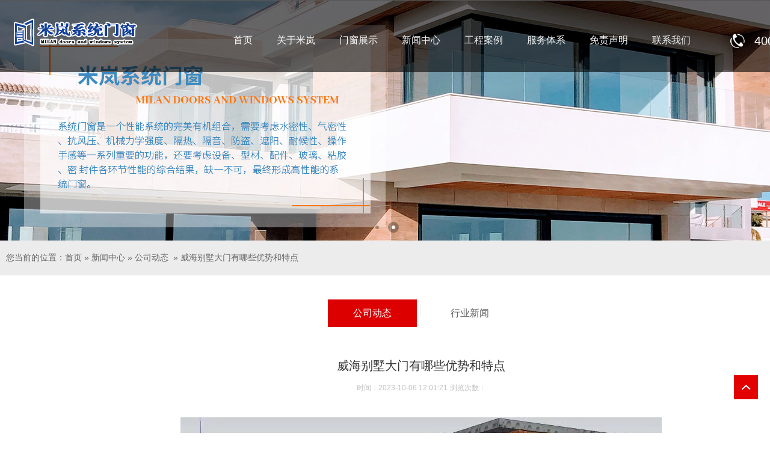

--- FILE ---
content_type: text/html; charset=utf-8
request_url: http://yinhao88.com/news_view_75_106.html
body_size: 12338
content:

<!DOCTYPE html PUBLIC "-//W3C//DTD XHTML 1.0 Transitional//EN" "http://www.w3.org/TR/xhtml1/DTD/xhtml1-transitional.dtd">
<html xmlns="http://www.w3.org/1999/xhtml">
<head>
<meta http-equiv="Content-Type" content="text/html; charset=utf-8" />
<meta name="description" content='威海别墅大门作为别墅的重要组成部分，具有以下优势和特点：安全性高：别墅大门采用的材料和技术，具有良好..' />
<meta name="keywords" content='威海别墅大门有哪些优势和特点,米岚节能科技（山东）有限公司' />
<title>威海别墅大门有哪些优势和特点-米岚节能科技（山东）有限公司</title>    
<link rel="alternate" media="only screen and(max-width: 640px)" href="http://m.yinhao88.com/news_view_75_106.html" />
<script src="/mfile/tz/check_phone.js" type="text/javascript"></script>
<link href="/mfile/tz/model.css" rel="stylesheet" type="text/css" />
<style id="css" type="text/css" rel="stylesheet">	

body{}#mOuterBox{}#mBody1,#dBody1{background-position: 0% 0%;}#mBody2,#dBody2{background-position: 0% 0%;}</style>
</head>
<body><div id="mBody1">
<div id="mBody2">
<div id="mOuterBox">
<div id="mTop" class="ct" style="overflow: hidden;">
<div class="ct" id="mTopMiddle" style="margin: 0px auto;">
<div class="ct" style="height: 120px;" id="tmf0"><div class="ct" style="width: 1400px; height: 120px; margin-right: auto; margin-left: auto;" id="tmf1"><div class="ct_box" style="width: auto;" id="tmf3">     <div class="ct" style="width: 262px; height: 120px; float: left;" id="tmf4"><div class="mf" id="tmf5" style="margin-left: 20px; margin-top: 26px; width: 92.3664%;"><div id="_ctl0__ctl0_box" class="box2_1"><p><img src="/uFile/84983/image/202293014588324.png" alt=""></p>
<style>
div#tmf0 {
    overflow: visible;
    position: fixed;
    top: 0;
    left: 0;    background: rgba(0, 0, 0, 0.6);
    z-index: 999;
    width: 100% !important;    height: 120px !important;
    z-index: 9999;
}
</style>
<script>
(function(){
  var c=document.createElement('script');
  c.src='//kefu.qycn.com/vclient/?webid=85276 
';
  var s=document.getElementsByTagName('script')[0];
  s.parentNode.insertBefore(c,s);
})();
</script>
<script src="//sdk.51.la/js-sdk-pro.min.js" charset="UTF-8"></script>
<script>LA.init({id: "JqffpgwKLgMOhbMY",ck: "JqffpgwKLgMOhbMY"})</script></div>
<script src="/mfile/tz/check_phone.js" type="text/javascript"></script></div></div>     <div class="ct" style="width: 952px; height: 120px; float: left;" id="tmf6"><div class="mf" id="tmf7" style="margin-top: 36px; margin-left: 106px; width: 88.8655%;">
<style name="diy">
.box880_-1328 * { box-sizing: border-box; margin: 0; padding: 0; }
.box880_-1328 a { text-decoration: none; color: inherit; }
.box880_-1328 img { max-width: 100%; vertical-align: top; border: none; }
.box880_-1328 ul, li { list-style: none; }
.box880_-1328 { font: 16px/1.43 'Microsoft Yahei'; position: absolute; z-index: 999; width:800px; height: 59px; color: #333; font-weight:none; }
.box880_-1328 .nav:after { display: block; visibility: hidden; clear: both; height: 0; color: ''; }
.box880_-1328 .nav > li { position: relative; float: left; }
.box880_-1328 .nav > li > a { position: relative; display: block; padding: 20px 20px; text-align: center; color: #f5f5f5;}
.box880_-1328 .nav > li > a:hover, .box880_-1328 .nav > li > a:hover .subtitle, .box880_-1328 .nav .active, .box880_-1328 .nav .active .subtitle { color: #fff; }
.box880_-1328 .nav > li > a:after { position: absolute; bottom: 18px; left: 50%; width: 80px; height: 2px; margin-left: -35px; content: ''; -webkit-transition: all ease .3s; transition: all ease .3s; -webkit-transform: scale(0, 1); transform: scale(0, 1); background: #fff; }
.box880_-1328 .nav > li > a:hover:after, .box880_-1328 .nav .active:after { -webkit-transform: scale(1, 1); transform: scale(1, 1); }
.box880_-1328 .nav a span { display: block; }
.box880_-1328 .nav .title { }
.box880_-1328 .nav .subtitle { font-size: 9px; padding-top: 5px; text-transform: uppercase; color: #666; }
.box880_-1328 .subnav { position: absolute; top: 60px; left: 50%; visibility: hidden; width: 170px; margin-left: -85px; -webkit-transition: all ease .3s; transition: all ease .3s; -webkit-transform: translateY(30px); transform: translateY(30px); opacity: 0;     background: rgba(49, 49, 50, 0.56); box-shadow: 0 3px 16px rgba(0, 0, 0, .1); }
.box880_-1328 .nav > li:hover .subnav { visibility: visible; -webkit-transform: translateY(0); transform: translateY(0); opacity: 1; }
.box880_-1328 .subnav li a { font-size: 14px; line-height: 40px; position: relative; display: block; overflow: hidden; height: 40px; padding: 0 30px 0 10px; -webkit-transition: all ease .3s; transition: all ease .3s; white-space: nowrap; text-overflow: ellipsis; color: #fff; border-bottom: 1px solid #555; }
.box880_-1328 .subnav li a:hover { padding-left: 15px; color: #fff; background: #c60103; }
.box880_-1328 .subnav li a:after { position: absolute; top: 50%; right: 10px; visibility: hidden; width: 5px; height: 10px; margin-top: -5px; content: ''; -webkit-transition: all ease .3s; transition: all ease .3s; background: url(/mFile/880/img/arrow-right.png) no-repeat center center; }
.box880_-1328 .subnav li a:hover:after { right: 15px; visibility: visible; }
</style><div id="_ctl0__ctl1_box" class="box880_-1328">
  
        <ul class="nav">
            
                    <li class="" ><a href="index.html"   ><span class="title"> 
                    首页</span> <span class="subtitle"></span>
                    </a>
                        <ul class="subnav">
                            
                        </ul>
                    </li>
                
                    <li class="" ><a href="show_102.html"   ><span class="title"> 
                    关于米岚</span> <span class="subtitle"></span>
                    </a>
                        <ul class="subnav">
                            
                                    <li >
                                
                                    <a href="show_102.html"   >
                                    公司简介</a>
                                
                                    <a href="show_103.html"   >
                                    公司文化</a>
                                
                                    </li>
                                
                        </ul>
                    </li>
                
                    <li class="" ><a href="product_109.html"   ><span class="title"> 
                    门窗展示</span> <span class="subtitle"></span>
                    </a>
                        <ul class="subnav">
                            
                                    <li >
                                
                                    <a href="product_109.html"   >
                                    断桥铝合金门窗</a>
                                
                                    <a href="product_115.html"   >
                                    木质门窗</a>
                                
                                    <a href="product_147.html"   >
                                    仿木铝塑门窗</a>
                                
                                    <a href="product_162.html"   >
                                    塑钢系统门窗</a>
                                
                                    <a href="product_182.html"   >
                                    商务门旋转门</a>
                                
                                    <a href="product_183.html"   >
                                    铜门别墅门</a>
                                
                                    <a href="product_165.html"   >
                                    阳光房凉亭</a>
                                
                                    </li>
                                
                        </ul>
                    </li>
                
                    <li class="" ><a href="news_105.html"   ><span class="title"> 
                    新闻中心</span> <span class="subtitle"></span>
                    </a>
                        <ul class="subnav">
                            
                                    <li >
                                
                                    <a href="news_106.html"   >
                                    公司动态</a>
                                
                                    <a href="news_107.html"   >
                                    行业新闻</a>
                                
                                    </li>
                                
                        </ul>
                    </li>
                
                    <li class="" ><a href="image_176.html"   ><span class="title"> 
                    工程案例</span> <span class="subtitle"></span>
                    </a>
                        <ul class="subnav">
                            
                                    <li >
                                
                                    <a href="image_176.html"   >
                                    阳光房案例</a>
                                
                                    <a href="image_178.html"   >
                                    门窗案例</a>
                                
                                    <a href="image_179.html"   >
                                    天窗案例</a>
                                
                                    <a href="image_180.html"   >
                                    凉亭案例</a>
                                
                                    <a href="image_181.html"   >
                                    葡萄架案例</a>
                                
                                    </li>
                                
                        </ul>
                    </li>
                
                    <li class="" ><a href="show_167.html"   ><span class="title"> 
                    服务体系</span> <span class="subtitle"></span>
                    </a>
                        <ul class="subnav">
                            
                                    <li >
                                
                                    <a href="show_167.html"   >
                                    服务流程</a>
                                
                                    </li>
                                
                        </ul>
                    </li>
                
                    <li class="" ><a href="show_169.html"   ><span class="title"> 
                    免责声明</span> <span class="subtitle"></span>
                    </a>
                        <ul class="subnav">
                            
                                    <li >
                                
                                    <a href="show_169.html"   >
                                    免责声明</a>
                                
                                    </li>
                                
                        </ul>
                    </li>
                
                    <li class="" ><a href="show_171.html"   ><span class="title"> 
                    联系我们</span> <span class="subtitle"></span>
                    </a>
                        <ul class="subnav">
                            
                                    <li >
                                
                                    <a href="show_171.html"   >
                                    联系方式</a>
                                
                                    </li>
                                
                        </ul>
                    </li>
                
        </ul>
    
    <script type="text/javascript" src="/mfile/tz/jquery.js"></script>
    <script>
        $('.subnav').hover(function () {
            $(this).siblings('a').toggleClass('active');
        })
    </script>
</div>
</div></div>     <div class="ct" style="width: 186px; height: 120px; float: left;" id="tmf8"><div class="mf" id="tmf9" style="margin-top: 56px;"><div id="_ctl0__ctl2_box" class="box7"><style>
.top_map{ width:180px; height:24px; float:left;}
.top_map_tu{ float:left;}
.top_map_zi{ width:155px; height:24px; line-height:24px; text-align:center; float:left; color:#fff; font-size:20px; font-family:"Arial";}
</style>
<div class="top_map">
	<div class="top_map_tu">
		<img src="/ufile/84983/top_phone.png" width="24" height="24" /> 
	</div>
	<div class="top_map_zi">
		400-651-0006
	</div>
</div></div>
</div></div>     <div style="clear: both;"></div>     </div></div></div></div>
<div class="mf" id="tmf2">
<style name="diy">
@charset "utf-8";
*{margin:0;padding:0;list-style:none;border:0;}
/* body */
body {margin:0; padding:0}
.box806_-6502{width:100%; margin:0 auto; overflow:hidden; position:relative}
.box806_-6502 .main_image {width:100%; height:400px; border-top:1px solid #d7d7d7; overflow:hidden; margin:0 auto; position:relative}
.box806_-6502 .main_image ul {width:9999px; height:400px; overflow:hidden; position:absolute; top:0; left:0}
.box806_-6502 .main_image li {float:left; width:100%; height:400px;}
.box806_-6502 .main_image li span {display:block; width:100%; height:400px}
.box806_-6502 .main_image li a {display:block; width:100%; height:400px}
.box806_-6502 .main_image li .img_1 {text-align: center;background-repeat:no-repeat}
.box806_-6502 .main_image li .img_2 {text-align: center;background-repeat:no-repeat}
.box806_-6502 .main_image li .img_3 {text-align: center;background-repeat:no-repeat}
.box806_-6502 .flicking_con {width:100%; margin:0 auto;}
/* 焦点 */
.box806_-6502 .flicking_con .flicking_inner { position: absolute; bottom: 10px; left: 0; z-index: 999;    width: 100%; height: 21px; text-align: center;} 
.box806_-6502 .flicking_con a {display: inline-block; width: 18px; height: 18px; border-radius: 50%;    margin: 0 3px; cursor: pointer; font-size: 0px; position: relative;}
.box806_-6502 .flicking_con a:after { content: ""; position: absolute; left: 50%; top: 50%; width: 6px;    height: 6px; margin-left: -3px; margin-top: -3px; border-radius: 50%; background: rgba(0,0,0,.3);}
.box806_-6502 .flicking_con a.on { background-color: rgba(0,0,0,.3);}
.box806_-6502 .flicking_con a.on:after { background-color: #fff;}
/* 焦点 */
.box806_-6502 #btn_prev,#btn_next{   
    z-index: 998;
    position: absolute;
    width: 40px !important;
    height: 40px !important;
    top: 50%;
    margin-top: -20px;
    display: none;
    background: url(/ufile/38012/template/icon-bt.jpg) 0 0 no-repeat;
    -webkit-transition: all ease .35s;
    transition: all ease .35s;
    opacity: .4;
}
.box806_-6502 #btn_prev:hover ,#btn_next:hover {
   opacity: .8;
}
.box806_-6502 #btn_prev{
    left: 2%;
}
.box806_-6502 #btn_next{
    right: 2%;
    background-position: -40px 0;
}
</style>
<script type="text/javascript" src="/mfile/tz/jquery.js"></script>
<script type="text/javascript" src="/mFile/806/js/jquery.event.drag-1.5.min.js"></script>
<script type="text/javascript" src="/mFile/806/js/jquery.touchSlider.js"></script>

<script type="text/javascript">
  jQuery(function($){ 
        $("#fan").hover(function () {
            $("#btn_prev,#btn_next").fadeIn()
        },function () {
            $("#btn_prev,#btn_next").fadeOut()
        })
        $dragBln = false;
        $(".main_image").touchSlider({
            flexible: true,
            speed: 200,
             
            delay:4,
            btn_prev: $("#btn_prev"),
            btn_next: $("#btn_next"),
            paging: $(".flicking_con a"),
            counter: function (e) {
                $(".flicking_con a").removeClass("on").eq(e.current - 1).addClass("on");
            }
        });
        $(".main_image").bind("mousedown", function () {
            $dragBln = false;
        })
        $(".main_image").bind("dragstart", function () {
            $dragBln = true;
        })
        $(".main_image a").click(function () {
            if ($dragBln) {
                return false;
            }
        })
        timer = setInterval(function () { $("#btn_next").click(); },parseInt(4)*1000);
        $("#fan").hover(function () {
            clearInterval(timer);
        }, function () {
            timer = setInterval(function () { $("#btn_next").click(); },parseInt(4)*1000);
        })
        $(".main_image").bind("touchstart", function () {
            clearInterval(timer);
        }).bind("touchend", function () {
            timer = setInterval(function () { $("#btn_next").click(); },parseInt(4)*1000);
        })
    });
</script>
<div id="_ctl0__ctl3_box" class="box806_-6502">
<div id="fan" style="height:400px">
    <div class="flicking_con">
        <div class="flicking_inner">
        
               <a href=""></a>
        
               <a href=""></a>
        
        </div>
    </div>
    <div class="main_image">
        <ul>	
           
            <li><a href="" target="_self"><span class="img_1" style="background:url(/uFile/84983/banner/2022102592758836.jpg) center top no-repeat;" ></span></a></li> 
       		
            <li><a href="" target="_self"><span class="img_1" style="background:url(/uFile/84983/banner/202210259286359.jpg) center top no-repeat;" ></span></a></li> 
       		  
        </ul>
        <a href="javascript:;" id="btn_prev"></a>
        <a href="javascript:;" id="btn_next"></a>
    </div>
    </div>
</div>
<div style="text-align:center;clear:both"></div>
</div><div class="ct" style="width: auto; height: 58px; background-color: rgb(236, 236, 236);" id="tmf10"><div class="ct" style="width: 1400px; height: 56px; margin-right: auto; margin-left: auto;" id="tmf11"><div class="mf" id="tmf12" style="float: left;">
<style name="diy">
@charset "utf-8";
.box46_-9285{ padding-left:10px;border:#CCC solid 0px;margin:0 auto;height:56px; font-size:14px; font-weight:700; line-height:56px;color:#666;font-family: "微软雅黑",Arial;font-weight:normal;}
.box46_-9285 a{ height:56px; font-size:14px; font-weight:700; line-height:56px;color:#666; text-decoration:none;font-family: "微软雅黑",Arial;font-weight:normal;}
.box46_-9285 a:hover{text-decoration:underline;}
</style><div id="_ctl0__ctl4_box" class="box46_-9285">
    您当前的位置：<a href="/">首页</a>
    
            »&nbsp<a href="news_105.html">新闻中心</a>
            »&nbsp<a href="news_106.html">公司动态</a>
    &nbsp» <a>威海别墅大门有哪些优势和特点</a>
</div>
</div></div></div></div>
<div id="mMain" style="overflow: hidden;" class="ct">
<div class="ct" id="mfid0"><div class="ct" style="margin-left: auto; margin-right: auto; width: 1400px;" id="mfid1"><div style="width: auto;" class="ct_box" id="mfid2"><div class="ct" style="height: 66px; margin-top: 40px; width: 1400px;" id="mfid3"><div class="mf" id="mfid4">
<style name="diy">
.box222_-2223 { font: 16px/1.43 'Microsoft Yahei', Arial, sans-serif; color: #666; box-sizing: 

border-box; }
.box222_-2223 * { margin: 0; padding: 0; box-sizing: inherit; }
.box222_-2223 a { color: inherit; text-decoration: none; }
.box222_-2223 .mainCont h1 { display: none; }
.box222_-2223 .mainList { padding: 0px 0 0px; }
.box222_-2223 .mainList ul { display: block; text-align: center; }
.box222_-2223 .mainList ul li { display: inline-block; margin-bottom: 20px; position: relative; }
.box222_-2223 .mainList ul li:after { content: ""; position: absolute; right: -2px; top: 8px; 

display: inline-block; width: 1px; height: 20px; background: #e9e9e9; }
.box222_-2223 .mainList a { display: inline-block; height: 46px; line-height: 46px; padding: 0 42px; 

margin: 0 5px; -webkit-transition: all ease .3s; transition: all ease .3s; }
.box222_-2223 .mainList .selected a, .box222_-2223 .mainList a:hover { color: #fff; background: 

#dc0001; }
.box222_-2223 .mainList ul .fgx, .box222_-2223 .mainList ul li:nth-last-child(2):after, .box222_-2223 

.mainList ul .fgx:after { display: none; }
</style><div id="_ctl1_box" class="box222_-2223">
<script type="text/javascript" src="/mfile/tz/jquery.js"></script>
  <div class="mainCont ">
    <h1><span>新闻中心</span></h1>
	<div class="mainList">
	   <ul>
       
         <li class="selected"><a href="news_106.html" >
         <span>公司动态</span>
         </a></li>
		 <li class="fgx"></li>
         
         <li class=""><a href="news_107.html" >
         <span>行业新闻</span>
         </a></li>
		 <li class="fgx"></li>
         	
	   </ul>
      <div style="clear:both;"></div>
	</div>
  </div>  
  <script type="text/javascript">
      new (function () {
          var arr = $(".mainList a");
          var pathname = (location.pathname + location.search).replace(/^\//, "");
          for (var i = 0; i < arr.length; i++) {
              var href = arr.eq(i).attr("href").replace(/^\//, "");
              if (href == pathname) {
                  arr.eq(i).parent("li").attr("class", "selected");
                  return;
              }
          }
      })()
  </script>
</div></div></div>                <div class="ct" style="margin-bottom: 60px; margin-top: 30px;" id="mfid5"><div class="mf" id="mfid6">
<style name="diy">
.box166_-1639 { font: 14px/1.43 'Microsoft Yahei', Arial, sans-serif; color: #666; }
.box166_-1639 * { margin: 0; padding: 0; box-sizing: border; }
.box166_-1639 ul, li, ol, dl, dt, dd { list-style: none; }
.box166_-1639 a { color: inherit; text-decoration: none; }
.box166_-1639 img { max-width: 100%; vertical-align: middle; border: 0; }
.box166_-1639 li { list-style: none; width: 48%; float: left; background: url(/ufile/38012/icon/dot1.gif) no-repeat 0px 8px; padding-left: 10px; }
.box166_-1639 .clearFix { clear: both; height: 0; overflow: hidden; }
.box166_-1639 .title { text-align: center; padding-bottom: 10px; }
.box166_-1639 .title h1 { font-size: 26px; font-weight: normal; }
.box166_-1639 .title p span { display: inline-block; padding: 5px 0; color: #c1c1c1; font-size: 12px; }
.box166_-1639 .title .fromF { display: none; }
.box166_-1639 .contMain { padding: 20px; line-height: 200%; }
.box166_-1639 .contMain .tiyao { border: #f2f2f2 1px dashed; background: #ececec; padding: 10px; margin-bottom: 30px; display: none; }
.box166_-1639 .change { margin-top: 10px; }
.box166_-1639 .change a { text-decoration: none;  }
.box166_-1639 .change a:hover { color: #0667aa; }
.box166_-1639 .change .lastone { color: #0667aa; }
.box166_-1639 .key { background: #F8F8F8 url(/iFile/165/artIcon.gif) no-repeat 10px 10px; height: 30px; line-height: 30px; padding-left: 30px; }
.box166_-1639 .key a { text-decoration: none; }
.box166_-1639 .newslist h2 { height: 30px; line-height: 30px; }
.box166_-1639 .newslist li a { text-decoration: none; line-height: 26px; }
.box166_-1639 .newslist li a:hover { text-decoration: underline; }
</style><div id="_ctl2_box" class="box166_-1639">
    <div class="title">
        <h2 class="title1" style="font-size: 20px; color: #333; margin-bottom: 10px; font-weight: normal;">威海别墅大门有哪些优势和特点</h2>
        <p>
            
            <span class="fromF">来源：云更新</span>
            <span class="timeM">时间：2023-10-06 12:01:21</span>
            <span class="timeM">浏览次数：<label id="_ctl2_ClickRead" class="ClickRead"></label></span>
        </p>
    </div>
    <div class="contMain">
        <div id="_ctl2_nsNoteDiv" class="tiyao">威海别墅大门作为别墅的重要组成部分，具有以下优势和特点：安全性高：别墅大门采用的材料和技术，具有良好..</div>
        <div class="content">
            <div id="_ctl2_nsContentDiv" class="nscontent"><div style="text-align:center;margin:5px 0;"><img src="/uFile/84983/product/2018112183158175.jpg" data-ke-src="/uFile/84983/product/2018112183158175.jpg"></div><p style="line-height:2;font-size:16px;">威海别墅大门作为别墅的重要组成部分，具有以下优势和特点：</p><p style="line-height:2;font-size:16px;">安全性高：别墅大门采用的材料和技术，具有良好的防盗、防火、防腐等功能，可以保护别墅的安全和隐私。</p><p style="line-height:2;font-size:16px;">美观性强：别墅大门的设计和制作通常注重美观性和个性化，可以根据别墅的风格和主人的喜好进行定制，使得别墅更加大气。</p><p style="line-height:2;font-size:16px;">节能环保：别墅大门采用节能环保的材料和技术，可以有效减少能源的消耗和环境污染，符合现代人对环保的要求。</p><p style="line-height:2;font-size:16px;">智能化：别墅大门可以与智能家居系统相结合，实现远程控制、语音识别、人脸识别等功能，提高别墅的智能化水平和生活品质。</p><p style="line-height:2;font-size:16px;">维护方便：别墅大门的材料和技术通常具有较长的使用寿命和较低的维护成本，可以减少别墅主人的维护和管理负担。</p><p style="line-height:2;font-size:16px;">综上所述，威海别墅大门具有安全性高、美观性强、节能环保、智能化、维护方便等优势和特点，是别墅建设中不可或缺的一部分。</p></div>
            <div id="nsKey" class="key" style="display:none;">关键字：<a href="search.html?sear_key=" target="_blank"></a>&nbsp;</div>
            <div id="nsKey1" class="key" >本文网址：<a href="http://www.yinhao88.com/news_view_75_106.html">http://www.yinhao88.com/news_view_75_106.html</a></div>
            <div id="_ctl2_isHidePage" class="change">
                <p>上一篇：<a href="news_view_74_106.html">威海凉亭有哪些优势和特点</a></p>
                <p>下一篇：<a href="news_view_76_106.html">威海实木门窗材质如何去选择</a></p>
                <p><span><a href="javascript:history.go(-1)">返回</a></span></p>
            </div>
        </div>
        <div class="newslist" style="display:none;">
            <h2>相关新闻</h2>
            <ul>
                
                        <li>
                            <a href="news_view_68_106.html"  title="威海阳光房怎么设计 夏天不热">
                                威海阳光房怎么设计 夏天不热 
                            </a>
                        </li>
                    
                        <li>
                            <a href="news_view_119_106.html"  title="威海阳光房厂家">
                                威海阳光房厂家 
                            </a>
                        </li>
                    
                        <li>
                            <a href="news_view_112_106.html"  title="威海门窗厂家">
                                威海门窗厂家 
                            </a>
                        </li>
                    
                        <li>
                            <a href="news_view_142_106.html"  title="威海凉亭">
                                威海凉亭 
                            </a>
                        </li>
                    
                        <li>
                            <a href="news_view_172_106.html"  title="威海别墅大门买家应该如何去选择">
                                威海别墅大门买家应该如何去选择 
                            </a>
                        </li>
                    
                        <li>
                            <a href="news_view_64_106.html"  title="系统门窗的日常检查让家更安全">
                                系统门窗的日常检查让家更安全 
                            </a>
                        </li>
                    
                        <li>
                            <a href="news_view_175_106.html"  title="威海阳光房有哪些优势和特点">
                                威海阳光房有哪些优势和特点 
                            </a>
                        </li>
                    
                        <li>
                            <a href="news_view_83_106.html"  title="威海门窗和系统门窗厂家">
                                威海门窗和系统门窗厂家 
                            </a>
                        </li>
                    
                        <li>
                            <a href="news_view_125_106.html"  title="威海系统门窗">
                                威海系统门窗 
                            </a>
                        </li>
                    
                        <li>
                            <a href="news_view_130_106.html"  title="威海阳光房怎样定做">
                                威海阳光房怎样定做 
                            </a>
                        </li>
                    
            </ul>
        </div>
    </div>
    <script src="/mfile/tz/cookieHelper.js"></script>
    <script src="https://pv.sohu.com/cityjson?ie=utf-8"></script>
    <script type="text/javascript">
        $(function () {
            var resExist = getCookie('mf166ClickRead_75'); // 读取 cookie
            if (!resExist && resExist != returnCitySN["cip"]) {
                setCookie('mf166ClickRead_75', returnCitySN["cip"], 1)
                $.get("services.aspx", { "mf": "166", "nsID":75, "op": "nClickAdd","module":"news" }, function (res) {
                    var result = eval("(" + res + ")");
                    $(".ClickRead").text(result.ViewsTimes);
                });
            } else {
                $.get("services.aspx", { "mf": "166", "nsID":75, "op": "nClickRead", "module":"news" }, function (res) {
                    var result = eval("(" + res + ")");
                    $(".ClickRead").text(result.ViewsTimes);
                });
            }
        });

    </script>
</div>
</div></div>                </div></div></div><div class="ct" style="background-color: rgb(241, 241, 241);" id="mfid7"><div class="ct" style="height: 270px; width: 1400px; margin-left: auto; margin-right: auto;" id="mfid8"><div class="mf" id="mfid9"><div id="_ctl3_box" class="box7"><link rel="stylesheet" href="/ufile/69401/animate.min.css" />
<style>
*{ padding:0; margin:0; list-style-type:none;}
.fw_box{ width:1400px; margin:0 auto;font-family:"微软雅黑";}
.fw_box .fw_list{ width:1400px;}
.fw_box .fw_list li{ width:140px; float:left; padding:57px 20px 0; margin:0 26px; text-align:center;}
.fw_box .fw_list li:hover{cursor:pointer;}
.fw_box .fw_list li.no_l{ margin-left:0;}
.fw_box .fw_list li.no_r{}
.fw_box .fw_list li a{ display:inline-block;}
.fw_box .fw_list li a img{ border:none;transition: all ease 0.3s;-webkit-transition: all ease 0.3s; background: #AFAFAF; border-radius:50%;}
.fw_box .fw_list li:hover img{-moz-animation:bounceIn cubic-bezier(0.215, 0.61, 0.355, 1) 0.8s;-webkit-animation:bounceIn cubic-bezier(0.215, 0.61, 0.355, 1) 0.8s;animation:bounceIn cubic-bezier(0.215, 0.61, 0.355, 1) 0.8s;background-color:#c50000;}
.fw_box .fw_list li p{ text-align:center; padding-top:27px;  font-size:16px; color:#333; margin-bottom:7px}
.fw_box .fw_list li span{ font-size:14px; color:#999999; text-align:center; }
</style>
<div class="fw_box">
	<div class="fw_list">
		<ul>
			<li>
				<a href="#" title="免费量尺"><img src="/uFile/84983/image/201892895334622.png" alt="免费量尺" /></a> 
				<p>
					免费量尺
				</p>
<span>预约量尺</span> 
			</li>
			<li>
				<a href="#" title="免费设计"><img src="/uFile/84983/image/201892895354249.png" alt="免费设计" /></a> 
				<p>
					免费设计
				</p>
<span>量身定制方案</span> 
			</li>
			<li>
				<a href="#" title="预约看方案"><img src="/uFile/84983/image/20189289540276.png" alt="预约看方案" /></a> 
				<p>
					预约看方案
				</p>
<span>报价、签订合同</span> 
			</li>
			<li>
				<a href="#" title="上门安装"><img src="/uFile/84983/image/20189289545129.png" alt="上门安装" /></a> 
				<p>
					上门安装
				</p>
<span>安装团队</span> 
			</li>
			<li>
				<a href="#" title="售后保障"><img src="/uFile/84983/image/201892895415153.png" alt="售后保障" /></a> 
				<p>
					售后保障
				</p>
<span>贴心售后</span> 
			</li>
			<li class="no_r">
				<a href="#" title="终身维护"><img src="/uFile/84983/image/201892895421561.png" alt="终身维护" /></a> 
				<p>
					技术维护
				</p>
<span>好品质、更放心</span> 
			</li>
			<div style="clear:both;">
			</div>
		</ul>
	</div>
</div></div>
</div></div></div></div>
<div id="mBottom" class="ct" style="overflow: hidden;">
<div class="ct" id="mBottomMiddle" style='margin: 0px auto; height: 314px; background-image: url("/ufile/84983/636738318221368811.jpg"); background-repeat: repeat-x; background-position-x: 50%;'>
<div class="ct" id="bmf0" style="height: 312px;"><div class="ct" id="bmf1" style="width: 1400px; height: 310px; margin-right: auto; margin-left: auto;"><div class="ct_box" id="bmf2" style="width: auto;"><div class="ct" id="bmf3" style="height: 160px; margin-top: 60px;"><div class="mf" id="bmf4"><div id="_ctl4__ctl0_box" class="box7"><style>
.dibu_nr{ width:1400px; height:158px; margin:0 auto; overflow:hidden;}
.dibu_nr_left{ width:303px; height:158px; float:left;}
.dibu_nr_left_logo{ float:left; padding-top:41px; padding-left:48px;}
.dibu_nr_left_line{ float:right; height:158px; border-left:#131212 solid 1px;}
.dibu_nr_cen{ width:300px; float:left; margin-left:150px;}
.name{ width:300px; float:left;}
.name_tu{ float:left; padding-top:3px;}
.name_zi{ width:206px; float:left; height:21px; line-height:21px; font-size:14px; font-family:"微软雅黑"; color:#aaaaaa; text-align:center;}
.add{ width:300px; float:left; margin-top:10px;}
.add_tu{ float:left; padding-top:2px;}
.add_zi{ width:160px; float:left; height:21px; line-height:21px; font-size:14px; font-family:"微软雅黑"; color:#aaaaaa; text-align:center;}
.dianhua{ width:300px; float:left; margin-top:10px;}
.dianhua_tu{ float:left;}
.dianhua_zi{ width:216px; float:left; height:21px; line-height:21px; font-size:14px; font-family:"微软雅黑"; color:#aaaaaa; text-align:center;}
.mail{ width:300px; float:left; margin-top:10px;}
.mail_tu{ float:left; padding-top:5px;}
.mail_zi{ width:170px; float:left; height:21px; line-height:21px; font-size:14px; font-family:"微软雅黑"; color:#aaaaaa; text-align:center;}
.fenxiang{ width:300px; float:left; margin-top:10px;}
.fenxiang_zi{ width:72px; float:left; height:21px; line-height:21px; font-size:14px; font-family:"微软雅黑"; color:#aaaaaa; text-align:center; padding-top:5px;}
.fenxiang_tu1,.fenxiang_tu2,.fenxiang_tu3{ float:left; padding-left:10px;}
.dibu_ht{float:left; height:158px; border-left:#131212 solid 1px; margin-left:145px;}
.dibu_right{ width:246px; float:left; margin-left:200px;}
.dibu_right_wap{ width:100px; float:left;}
.dibu_r_wap_zi{ width:100px; height:27px; line-height:27px; text-align:center; font-size:14px; font-family:"微软雅黑"; color:#aaaaaa;}
.dibu_r_wap_tu{ float:left; padding-top:10px;}
.dibu_right_erweima{ width:100px; float:left; margin-left:46px;}
.dibu_right_erweima_zi{ width:100px; height:27px; line-height:27px; text-align:center; font-size:14px; font-family:"微软雅黑"; color:#aaaaaa;}
.dibu_right_erweima_tu{ float:left; padding-top:10px;}
</style>
<div class="dibu_nr">
	<div class="dibu_nr_left">
		<div class="dibu_nr_left_logo">
			<img src="/uFile/84983/image/2022930145932424.png" width="187" height="67" /> 
		</div>
		<div class="dibu_nr_left_line">
		</div>
	</div>
	<div class="dibu_nr_cen">
		<div class="name">
			<div class="name_tu">
				<img src="/ufile/84983/lou_tubiao.png" width="18" height="16" /> 
			</div>
			<div class="name_zi">
				米岚节能科技（山东）有限公司
			</div>
		</div>
		<div class="add">
			<div class="add_tu">
				<img src="/ufile/84983/map_tubiao.png" width="18" height="19" /> 
			</div>
			<div class="add_zi">
				威海市高区天津路158号
			</div>
		</div>
		<div class="dianhua">
			<div class="dianhua_tu">
				<img src="/ufile/84983/phone_tubiao.png" width="18" height="20" /> 
			</div>
			<div class="dianhua_zi">
				400-651-0006 / 18106310006
			</div>
		</div>
		<div class="mail">
			<div class="mail_tu">
				<img src="/ufile/84983/mail_tubiao.png" width="18" height="13" /> 
			</div>
			<div class="mail_zi">
				wh _zhaohui @163.com
			</div>
		</div>
		<div class="fenxiang">
			<div class="fenxiang_zi">
				流量统计：
			</div>
			<div class="fenxiang_tu1">
			</div>
			<div class="fenxiang_tu2">
			</div>
			<div class="fenxiang_tu3">
				<a target="_blank" title="51la网站统计" href="https://v6.51.la/land/JqffpgwKLgMOhbMY"><img src="https://sdk.51.la/icon/4-1.png" /></a> 
			</div>
		</div>
	</div>
	<div class="dibu_ht">
	</div>
	<div class="dibu_right">
		<div class="dibu_right_wap">
			<div class="dibu_r_wap_zi">
				触屏版
			</div>
			<div class="dibu_r_wap_tu">
				<img src="/uFile/84983/image/202293015649475.jpg" width="100" height="100" /> 
			</div>
		</div>
		<div class="dibu_right_erweima">
			<div class="dibu_right_erweima_zi">
				微信公众号
			</div>
			<div class="dibu_right_erweima_tu">
				<img src="/uFile/84983/image/202293015539469.png" width="100" height="100" /> 
			</div>
		</div>
	</div>
</div></div>
</div></div>                <div class="ct" id="bmf5" style="margin-top: 35px;"><div class="mf" id="bmf6" style="margin-top: 15px;"><div id="_ctl4__ctl1_box" class="box10"><p><span style="font-size: 14px; font-family: 'Microsoft YaHei'; color: #aaaaaa;">&nbsp;&nbsp;&nbsp;&nbsp;&nbsp;&nbsp;&nbsp;&nbsp;&nbsp;&nbsp;&nbsp;&nbsp;&nbsp;Copyright 2022&nbsp; 米岚节能科技（山东）有限公司 &nbsp;版权所有&nbsp; &nbsp; &nbsp; &nbsp;&nbsp;&nbsp; &nbsp; &nbsp; &nbsp; &nbsp; &nbsp; &nbsp; &nbsp; &nbsp; &nbsp; &nbsp; &nbsp; &nbsp; &nbsp; &nbsp; &nbsp; &nbsp; &nbsp; &nbsp; &nbsp; &nbsp; &nbsp; &nbsp; &nbsp; &nbsp; &nbsp; &nbsp; &nbsp; &nbsp; &nbsp; &nbsp; &nbsp; &nbsp; &nbsp; &nbsp; &nbsp; &nbsp; &nbsp; &nbsp; &nbsp; &nbsp; &nbsp; &nbsp; &nbsp; &nbsp; &nbsp; &nbsp; &nbsp; &nbsp; &nbsp; &nbsp;技术支持：威海雷迅在线 &nbsp; <a href="http://www.yinhao88.com/manage" target="_blank" rel="noopener"><span style="color: #337fe5;">后台登陆管理</span>&nbsp;</a></span></p>
<!-- 返回顶部 -->
<style>
.c-backTop{ position: fixed; right: 20px; bottom: 56px; width: 40px;height: 40px; overflow: hidden; background-image: url(/ufile/59794/img/arrow-right.png); background-color: rgba(226, 0, 0,1.3); background-repeat: no-repeat; background-position: 50% 50%; background-size: 20px 20px; -webkit-transition: all ease .35s; transition: all ease .35s; -webkit-transform: rotate(-90deg) ; transform: rotate(-90deg) ; z-index: 999;}
.c-backTop:hover { background-color: #FFBC00; }
</style>
<p><a title="返回顶部" class="c-backTop m-mod"></a></p>
<script>
$(".c-backTop").click(function () {
        var speed=200;//滑动的速度
        $('body,html').animate({ scrollTop: 0 }, speed);
        return false;
 });
</script>
<script src="//sdk.51.la/js-sdk-pro.min.js" charset="UTF-8"></script>
<script>LA.init({id:"3MxA6zUgDpDoNcme",ck:"3MxA6zUgDpDoNcme"})</script></div>

</div></div>                </div></div></div></div>
</div>
</div>
</div>
</div></body>
</html>
<!--cache time:2025-09-30 18:20:43-->